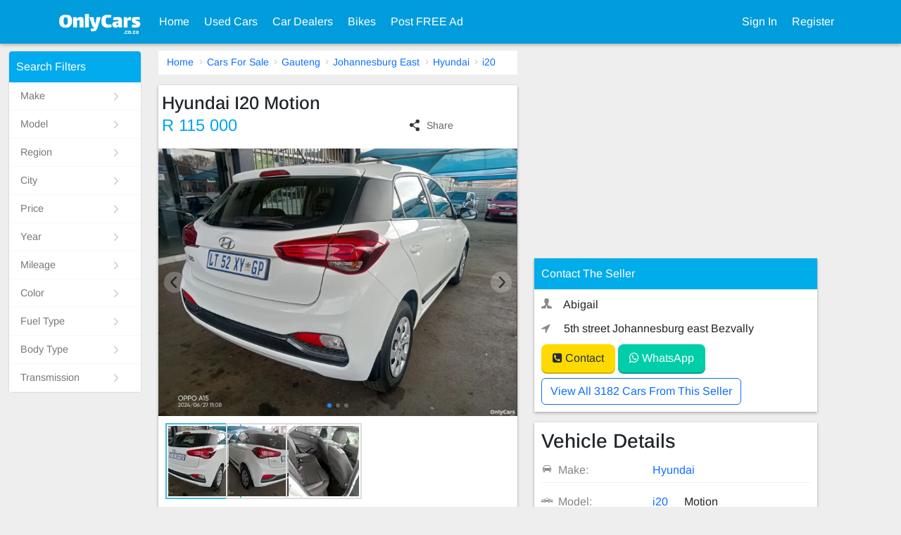

--- FILE ---
content_type: text/html; charset=UTF-8
request_url: https://www.onlycars.co.za/usedcars/view/157674-Hyundai_I20_Motion_.html
body_size: 4812
content:
<!doctype html><html  lang="en"  class="en" id="zauc"><head><meta charset=utf-8><meta name=viewport content="width=device-width,initial-scale=1,user-scalable=no"><meta name=description content="2020 Used Hyundai i20 Motion car for sale in Johannesburg East Gauteng South Africa,color:White,transmission:Manual,Petrol.Find the used Hyundai i20 on the biggest online car mart in South Africa."><meta name=keywords content="2020 used Hyundai i20 cars for sale,buy Used Hyundai i20 cars,Used Hyundai i20 cars for sale by owner,Used Hyundai i20 cars for sale in South Africa"><title>2020 Hyundai i20 Motion used car for sale in Johannesburg East Gauteng South Africa - OnlyCars.co.za</title>  <link rel='stylesheet' type="text/css" href='/front/css/front.css?1101160876.css' /> <script async src="https://pagead2.googlesyndication.com/pagead/js/adsbygoogle.js?client=ca-pub-3578839575924795"
     crossorigin="anonymous"></script><meta property="og:locale" content="en_ZA"><meta property="og:title" content="Hyundai I20 Motion "><meta property="og:description" content="2020 Used Hyundai i20 Motion car for sale in Johannesburg East Gauteng South Africa,color:White,transmission:Manual,Petrol.Find the used Hyundai i20 on the biggest online car mart in South Africa."><meta property="og:url" content="https://www.onlycars.co.za/usedcars/view/157674-Hyundai_I20_Motion.html" /><meta property="og:site_name" content="OnlyCars.co.za"><meta property="og:type" content="product"><meta property="og:image" content="https://img.onlycars.co.za/upload/2024/06/27/AG4I8tyt-jd.webp"><meta property="og:image" content="https://img.onlycars.co.za/upload/2024/06/27/GqRcgddm-jd.webp"><meta property="og:image" content="https://img.onlycars.co.za/upload/2024/06/27/uty4agba-jd.webp"><link href='https://www.onlycars.co.za/usedcars/view/157674-Hyundai_I20_Motion.html' rel='canonical'> <script src='/static/ads/all.js?1101160876.js' ></script>   </head><body id=_UCB class="africa">  <div class="header "><nav class="navbar navbar-expand-lg navbar-light navbar-bg-cars"><div class="container panel-container"><div id=topLeftToggle class="d-sm-inline-block d-lg-none panel-menu" style="display: none"><button class=navbar-toggler type=button id=staticLeftMenu><i class="fa fa-user-circle-o"></i></button></div><a class=navbar-brand href="/"><img src="https://www.onlycars.co.za/static/img/logo/onlycars.png?.jpg?asdf" alt="OnlyCars.co.za" aria-label="OnlyCars.co.za"></a><div class="d-sm-inline-block d-lg-none top-buttons main-menu"><a data-href="/usedcars/postSelect.html" href=javascript:util.goPost(PCFG.postModules); class=top-post-btn><i class="fa fa-plus-circle"></i> <span>POST</span></a><button class="navbar-toggler collapsed" type=button data-bs-toggle=collapse data-bs-target=#topMenu aria-controls=topMenu aria-expanded=false aria-label="Toggle navigation"><span class=navbar-toggler-icon></span></button></div><div class="collapse navbar-collapse" id=topMenu aria-labelledby=mob-dd><ul class="navbar-nav mr-auto mt-2 mt-lg-0"><li class=nav-item><a class=nav-link href="/">Home </a></li><li class=nav-item><a href="/usedcars/for_sale/Any_Any.html" class=nav-link>Used Cars</a></li><li class=nav-item><a href="/usedcars/dealers.html" class=nav-link>Car Dealers</a></li>  <li class=nav-item><a href="/bikes/index.html" class=nav-link>Bikes</a></li>   <li class="nav-item dropdown"><a aria-haspopup=true aria-expanded=false data-bs-toggle=dropdown class=nav-link href=javascript:;>Post FREE Ad</a><div class=dropdown-menu aria-labelledby=navbarDropdown>  <a class=dropdown-item href="/usedcars/sell.html">Sell My Car For Free</a>   <a class=dropdown-item href="/bikes/sell.html">Sell A Bike</a>   </div></li></ul><div class="navbar-nav my-2 my-lg-0">  <li class=nav-item><a class=nav-link href="/user/login.html">Sign In </a></li><li class=nav-item><a href="/user/register.html" class=nav-link>Register</a></li>   </div></div></div></nav></div>   <script type=application/ld+json> {"@context":"https://schema.org/","@type":"Product","name":"Hyundai I20 Motion ","image":["https://img.onlycars.co.za/upload/2024/06/27/AG4I8tyt-jd.webp","https://img.onlycars.co.za/upload/2024/06/27/GqRcgddm-jd.webp","https://img.onlycars.co.za/upload/2024/06/27/uty4agba-jd.webp"],"description":"Hyundai i20 1.2 \n2020\n67000km\nWhite \nR125000\nManual gear \nCloth interior \nPetrol ","sku":157674,"brand":{"@type":"Brand","name":"Hyundai"},"model":"i20","offers":{"@type":"Offer","url":"https://www.onlycars.co.za/usedcars/view/157674-Hyundai_I20_Motion.html","priceCurrency":"ZAR","price":"115000","priceValidUntil":"2026-06-27","itemCondition":"https://schema.org/UsedCondition","availability":"https://schema.org/InStock"}} </script><script>window.CONTACT_JSON={"157674":{"sellerName":"Abigail ","phone":"0610095331","whatsApp":"0659913974","id":157674}};</script> <script type='application/ld+json'>{"@context":"https://schema.org","@type":"BreadcrumbList","itemListElement":[{"@type":"ListItem","position":1,"name":"Home","item":"https://www.onlycars.co.za/"},{"@type":"ListItem","position":2,"name":"Cars For Sale","item":"https://www.onlycars.co.za/usedcars/for_sale/Any_Any.html"},{"@type":"ListItem","position":3,"name":"Gauteng","item":"https://www.onlycars.co.za/usedcars/for_sale/Any_Any-in_,Gauteng.html"},{"@type":"ListItem","position":4,"name":"Johannesburg East","item":"https://www.onlycars.co.za/usedcars/for_sale/Any_Any-in_Johannesburg+East,Gauteng.html"},{"@type":"ListItem","position":5,"name":"Hyundai","item":"https://www.onlycars.co.za/usedcars/for_sale/Hyundai_Any.html"},{"@type":"ListItem","position":6,"name":"i20","item":"https://www.onlycars.co.za/usedcars/for_sale/Hyundai_i20.html"}]}</script> <div class=cars-page><div class=container-fluid><div class=row><div class="col-12 col-lg-2"> <div id=SearchRefine j-vue></div><script>window.GET = null;</script> </div><div class="col-12 col-lg-5"><div class=" g-path">  <a href="https://www.onlycars.co.za/">Home</a>  <a href="https://www.onlycars.co.za/usedcars/for_sale/Any_Any.html">Cars For Sale</a>  <a href="https://www.onlycars.co.za/usedcars/for_sale/Any_Any-in_,Gauteng.html">Gauteng</a>  <a href="https://www.onlycars.co.za/usedcars/for_sale/Any_Any-in_Johannesburg+East,Gauteng.html">Johannesburg East</a>  <a href="https://www.onlycars.co.za/usedcars/for_sale/Hyundai_Any.html">Hyundai</a>  <a href="https://www.onlycars.co.za/usedcars/for_sale/Hyundai_i20.html">i20</a>  </div><div class=ve-main>   <div class="ve-box ve-detail"><div class=title><h1>Hyundai I20 Motion </h1><div class="price row"><div class=col-8> R 115 000 </div><div class="col-4 share vue-share"></div></div></div><div class=car-images><div id=ViewSwiper j-vue class=ViewSwiper></div><div id=previewImage style="display: none">  <a href="https://img.onlycars.co.za/upload/2024/06/27/AG4I8tyt-jd.webp"><img src="https://img.onlycars.co.za/upload/2024/06/27/AG4I8tyt-jd.webp" alt="2020 Used Hyundai i20 Motion For Sale #0"> </a>  <a href="https://img.onlycars.co.za/upload/2024/06/27/GqRcgddm-jd.webp"><img src="https://img.onlycars.co.za/upload/2024/06/27/GqRcgddm-jd.webp" alt="2020 Used Hyundai i20 Motion For Sale #1"> </a>  <a href="https://img.onlycars.co.za/upload/2024/06/27/uty4agba-jd.webp"><img src="https://img.onlycars.co.za/upload/2024/06/27/uty4agba-jd.webp" alt="2020 Used Hyundai i20 Motion For Sale #2"> </a>  </div></div><div class=car-summary><span class=type> Used Car </span><span class=year><i class="caricons icon-chart-board"></i> 2020 </span><span class=mileage><i class="caricons icon-gauge"></i> 67 000 km </span><span class=trans><i class="caricons icon-transmission"></i> Manual </span>  <span class=region><i class="fa fa-map-marker"></i> Johannesburg East, Gauteng </span>  </div>  <div class="car-lastupdate "> Last Updated: <t>Jun 27, 2024</t> </div>  <div class="g-ad mt-2 mb-2 ggad-min-280"><script>echoAdCont(1007);</script></div><div class=car-moreinfo><div class=comments><h3>Seller's Comments</h3><div class=body>Hyundai i20 1.2 <br>2020<br>67000km<br>White <br>R125000<br>Manual gear <br>Cloth interior <br>Petrol </div></div></div></div></div></div><div class="col-12 col-lg-4">  <div class="ggad-min-280 g-vrt"><script>echoAdCont(1007);</script></div>  <div class="contact con-box"><em>Contact The Seller</em><div class=body><div class=cont><i class="caricons icon-person-man-tie"></i>Abigail  </div>  <div class=cont><i class="fa fa-location-arrow"></i> 5th street Johannesburg east Bezvally  </div>  <div class=con-btn><a href=javascript:; class="bt btn-lg bt-pri js-g-contact" data-id="157674" data-id="157674" data-spotlight=false><i class="fa fa-phone-square"></i> Contact </a>  <a href="/utils/whatsapp.html?module=cars&id=157674" class="bt btn-lg bt-green js-g-wa" target=wa data-id="157674"><i class="fa fa-whatsapp"></i> WhatsApp </a>   <div class=mt-2><a href="/dealer/index.html?id=60632" class="btn btn-outline-primary">View All 3182 Cars From This Seller</a></div>  </div>  </div></div><div class=con-box><div class=body><div class=details><h3>Vehicle Details</h3><ul><li><i class="caricons icon-car-front"></i> <span>Make:</span><a href="https://www.onlycars.co.za/usedcars/for_sale/Hyundai_Any.html" title="">Hyundai</a>  </li><li><i class="caricons icon-cars-front"></i> <span>Model:</span><div class=val> <a href="https://www.onlycars.co.za/usedcars/for_sale/Hyundai_i20.html">i20</a>&nbsp;  Motion  </div></li><li><i class="icon-chart-board caricons"></i> <span>Year:</span><a href="https://www.onlycars.co.za/usedcars/for_sale/Hyundai_i20-year_2020.html">2020</a></li>  <li><i class="fa fa-map-marker"></i> <span>Region:</span><div class=val>  <a href="https://www.onlycars.co.za/usedcars/for_sale/Any_Any-in_Johannesburg+East,Gauteng.html">Johannesburg East</a>   <a href="https://www.onlycars.co.za/usedcars/for_sale/Any_Any-in_,Gauteng.html">Gauteng</a>  </div></li>  <li><i class="icon-transmission caricons"></i> <span>Transmission:</span>  <a href="https://www.onlycars.co.za/usedcars/for_sale/Hyundai_i20-ta_2.html">Manual</a>  </li><li><i class="caricons icon-fuel-bowser"></i> <span>Fuel Type:</span>Petrol</li><li><i class="icon-gauge caricons"></i> <span>Mileage:</span>67 000 km</li>  <li><i class="caricons icon-filter"></i> <span>Engine Capacity:</span>12000 cc</li>  <li><i class="caricons icon-paintbrush-circle"></i> <span>Color:</span>  <a href="https://www.onlycars.co.za/usedcars/for_sale/Hyundai_i20-cl_White.html">White</a> </li></ul></div></div></div></div></div><div class=row><div class="col-12 col-lg-2"></div><div class="col-12 col-lg-5">   <div class="similar-car ve-box"><em class=tit>View other cars you may like</em><div class=car-list><div class=row>  <a href="/usedcars/view/182608-Hyundai_i20_1_2_Fluid.html" class="col-6  col-lg-4  car-item"><div class=image-wrap><div class=image><img data-src="https://img.onlycars.co.za/upload/26/i/ev3n/2024-hyundai-i20-1-2-fluid-jl.webp" class=dwebp></div></div><div class=info><div class=tit>2024 Hyundai i20 1.2 Fluid</div><div class=price> R 160 000 </div></div></a>  <a href="/usedcars/view/182607-Hyundai_i20_1_4_Fluid.html" class="col-6  col-lg-4  car-item"><div class=image-wrap><div class=image><img data-src="https://img.onlycars.co.za/upload/26/i/vl3r/2015-hyundai-i20-1-4-fluid-jl.webp" class=dwebp></div></div><div class=info><div class=tit>2015 Hyundai i20 1.4 Fluid </div><div class=price> R 80 000 </div></div></a>  <a href="/usedcars/view/182569-Hyundai_i20_1_4_Fluid.html" class="col-6  col-lg-4  car-item"><div class=image-wrap><div class=image><img data-src="https://img.onlycars.co.za/upload/26/f/t49e/2015-hyundai-i20-1-4-fluid-jl.webp" class=dwebp></div></div><div class=info><div class=tit>2015 Hyundai i20 1.4 Fluid</div><div class=price> R 115 000 </div></div></a>  <a href="/usedcars/view/182532-Hyundai_i20_1_2_Motion.html" class="col-6  col-lg-4  car-item"><div class=image-wrap><div class=image><img data-src="https://img.onlycars.co.za/upload/26/e/uawh/2023-hyundai-i20-1-2-motion-jl.webp" class=dwebp></div></div><div class=info><div class=tit>2023 Hyundai i20 1.2 Motion </div><div class=price> R 160 000 </div></div></a>  <a href="/usedcars/view/182461-Hyundai_i20_1_2_motion.html" class="col-6  col-lg-4  car-item"><div class=image-wrap><div class=image><img data-src="https://img.onlycars.co.za/upload/26/d/x63n/2015-hyundai-i20-1-2-motion-jl.webp" class=dwebp></div></div><div class=info><div class=tit>2015 Hyundai i20  1.2 motion</div><div class=price> R 85 000 </div></div></a>  <a href="/usedcars/view/182437-Hyundai_i20_Fluid.html" class="col-6  col-lg-4  car-item"><div class=image-wrap><div class=image><img data-src="https://img.onlycars.co.za/upload/26/c/tooa/2015-hyundai-i20-fluid-jl.webp" class=dwebp></div></div><div class=info><div class=tit>2015 Hyundai i20 Fluid </div><div class=price> R 84 999 </div></div></a>  </div></div></div> <div class="app-set "><div class="link-box mt-3"><div class=tit> Similar Cars You May Like </div><div class=link-list>  <a href="/usedcars/for_sale/Hyundai_i20-maxprice_30000.html"> Used Hyundai i20 Under R 30 000 For Sale </a>  <a href="/usedcars/for_sale/Hyundai_i20-maxprice_40000.html"> Used Hyundai i20 Under R 40 000 For Sale </a>  <a href="/usedcars/for_sale/Hyundai_i20-maxprice_60000.html"> Used Hyundai i20 Under R 60 000 For Sale </a>  <a href="/usedcars/for_sale/Hyundai_i20-maxprice_70000.html"> Used Hyundai i20 Under R 70 000 For Sale </a>  <a href="/usedcars/for_sale/Hyundai_i20-maxprice_160000.html"> Used Hyundai i20 Under R 160 000 For Sale </a>  <a href="/usedcars/for_sale/Hyundai_i20-maxprice_80000.html"> Used Hyundai i20 Under R 80 000 For Sale </a>   <a href="/usedcars/for_sale/Any_Any-cl_White-bs_hatchback.html"> Used White     Hatchback  For Sale </a>  <a href="/usedcars/for_sale/Hyundai_Any-bs_hatchback.html"> Used  Hyundai    Hatchback  For Sale </a>  <a href="/usedcars/for_sale/Any_Any-in_Johannesburg+East,Gauteng-bs_hatchback.html"> Used      Hatchback  For Sale  In Johannesburg East, Gauteng</a>  <a href="/usedcars/for_sale/Any_Any-in_,Gauteng-bs_hatchback.html"> Used      Hatchback  For Sale  In Gauteng</a>  <a href="/usedcars/for_sale/Any_Any-maxprice_120000-bs_hatchback.html"> Used      Hatchback  For Sale Under R 120 000</a>  <a href="/usedcars/for_sale/Any_Any-in_Johannesburg+East,Gauteng-maxprice_120000.html"> Used       Cars For Sale Under R 120 000 In Johannesburg East, Gauteng</a>  <a href="/usedcars/for_sale/Any_Any-in_,Gauteng-maxprice_120000.html"> Used       Cars For Sale Under R 120 000 In Gauteng</a>  <a href="/usedcars/for_sale/Hyundai_i20-maxprice_120000.html"> Used  Hyundai i20     For Sale Under R 120 000</a>  </div></div><div class="link-box mt-3"><div class=tit> Popular Used / 2nd Hand Car Models </div><div class=link-list>  <a href="/usedcars/for_sale/Volkswagen_Polo.html">Used Volkswagen Polo For Sale</a>  <a href="/usedcars/for_sale/Volkswagen_Polo+Vivo.html">Used Volkswagen Polo Vivo For Sale</a>  <a href="/usedcars/for_sale/Toyota_Hilux.html">Used Toyota Hilux For Sale</a>  <a href="/usedcars/for_sale/Ford_Ranger.html">Used Ford Ranger For Sale</a>  <a href="/usedcars/for_sale/Hyundai_i20.html">Used Hyundai i20 For Sale</a>  <a href="/usedcars/for_sale/Toyota_Corolla.html">Used Toyota Corolla For Sale</a>  <a href="/usedcars/for_sale/Isuzu_KB.html">Used Isuzu KB For Sale</a>  <a href="/usedcars/for_sale/Nissan_NP200.html">Used Nissan NP200 For Sale</a>  </div></div></div></div></div></div><div class=mob-contact><div class=row><div class=col-5><div class=price> R 115 000 </div></div><div class="col-7 con-btn"><a href=javascript:; class="bt bt-pri js-g-contact" data-id="157674"> Contact</a>  <a href="/utils/whatsapp.html?module=cars&id=157674" class="bt bt-green js-g-wa" target=wa data-id="157674">WhatsApp</a>  </div></div></div></div> <script>window.vueModule = '';window.vueRouter = '';
window.pageData = {"detail":{"id":157674,"slideImg":[{"appHttpFile":"https:\/\/img.onlycars.co.za\/upload\/2024\/06\/27\/AG4I8tyt-jd.webp","preview":"https:\/\/img.onlycars.co.za\/upload\/2024\/06\/27\/AG4I8tyt-jb.webp"},{"appHttpFile":"https:\/\/img.onlycars.co.za\/upload\/2024\/06\/27\/GqRcgddm-jd.webp","preview":"https:\/\/img.onlycars.co.za\/upload\/2024\/06\/27\/GqRcgddm-jb.webp"},{"appHttpFile":"https:\/\/img.onlycars.co.za\/upload\/2024\/06\/27\/uty4agba-jd.webp","preview":"https:\/\/img.onlycars.co.za\/upload\/2024\/06\/27\/uty4agba-jb.webp"}],"seoImgAlt":"2020 Used Hyundai i20 Motion For Sale"},"searchModule":"cars"};</script><div id=Global j-vue></div><link rel='stylesheet' media="print" onload="this.media='all'" type="text/css" href='/cdn/front/makeLogoCSS.html?ext=avif&full=&1101160876.html?ext=avif&full=' /><script src='/cdn/front/searchBarData.html?1101160876.html' ></script><script src='/front/js/front.js?1101160876.js' ></script> <script>window.useWebp = true;
    util.handleWebp();</script><div class="footer "><div class=container><div class="row link-list"><div class="col-6 col-lg-3"><strong>Buy Used Cars</strong><a href="/usedcars/for_sale/Any_Any.html">Used Cars</a><a href="/usedcars/dealers.html">Used Cars Dealers</a></div><div class="col-6 col-lg-3"><strong>Sell Your Car</strong><a href="/usedcars/sell.html">Sell Your Car<i>FREE</i></a><a href="/user/register.html">Register As A Dealer</a>  <a href="/sitemap/index/default.html">Post via API</a>  </div><div class="col-6 col-lg-3"><strong>About Us</strong><a href="/about/aboutus.html">About Us</a><a href="/about/contactus.html">Contact Us</a>  <a href="/art/index">News & Reviews</a>  </div><div class="col-6 col-lg-3"><strong>Browse Used Cars</strong>  <a href="/usedcars/for_sale/Toyota_Any.html"> Used  Toyota     Cars For Sale </a>  <a href="/usedcars/for_sale/Volkswagen_Any.html"> Used  Volkswagen     Cars For Sale </a>  <a href="/usedcars/for_sale/Hyundai_Any.html"> Used  Hyundai     Cars For Sale </a>  <a href="/usedcars/for_sale/Ford_Any.html"> Used  Ford     Cars For Sale </a>   <a href="/cars">New Cars</a>  </div></div>    <div class="row copy-text"><div class=col-12><div class=d-inline>Download our App :</div><div class="down-app d-inline"><a href="https://play.google.com/store/apps/details?id=com.icarslist.onlycarsza" target=_blank><img src=/static/appinfo/googleplay.png alt="" aria-label="Download our App :"></a></div></div></div>    <div class="row copy-text"><div class=col-12>We've changed our domain from UsedCarSouthAfrica.com to <strong>OnlyCars.co.za</strong> (UsedCarSouthAfrica.com)</div></div>  <div class="row copy-text"><div class="col-12 col-lg-6">Copyright © 2009 - 2026 OnlyCars.co.za All rights reserved.</div><div class="col-12 col-lg-6 terms-link"><a href="/about/terms.html">Terms Of Use</a> <a href="/about/privacy.html">Privacy Policy</a></div></div></div><div style="display: none">  </div></div><script defer src="https://static.cloudflareinsights.com/beacon.min.js/vcd15cbe7772f49c399c6a5babf22c1241717689176015" integrity="sha512-ZpsOmlRQV6y907TI0dKBHq9Md29nnaEIPlkf84rnaERnq6zvWvPUqr2ft8M1aS28oN72PdrCzSjY4U6VaAw1EQ==" data-cf-beacon='{"version":"2024.11.0","token":"4b3c077a80af4f9596aff8058793fc61","r":1,"server_timing":{"name":{"cfCacheStatus":true,"cfEdge":true,"cfExtPri":true,"cfL4":true,"cfOrigin":true,"cfSpeedBrain":true},"location_startswith":null}}' crossorigin="anonymous"></script>
</body> <script src='/static/webview.js?1101160876.js' ></script> </html>

--- FILE ---
content_type: text/html; charset=UTF-8
request_url: https://www.onlycars.co.za/app/api.html?api=picker.default&module=cars
body_size: 3292
content:
{"msg":{"location":[{"txt":"Eastern Cape","val":"110","urlVal":"Eastern Cape","store":"110","icon":{"type":"base64","key":"make-eastern-cape","url":"","val":""},"remark":"","children":11,"total":0},{"txt":"Freestate","val":"111","urlVal":"Freestate","store":"111","icon":{"type":"base64","key":"make-freestate","url":"","val":""},"remark":"","children":17,"total":0},{"txt":"Gauteng","val":"112","urlVal":"Gauteng","store":"112","icon":{"type":"base64","key":"make-gauteng","url":"","val":""},"remark":"","children":35,"total":0},{"txt":"KwaZulu-Natal","val":"113","urlVal":"KwaZulu-Natal","store":"113","icon":{"type":"base64","key":"make-kwazulu-natal","url":"","val":""},"remark":"","children":31,"total":0},{"txt":"Limpopo","val":"23097","urlVal":"Limpopo","store":"23097","icon":{"type":"base64","key":"make-limpopo","url":"","val":""},"remark":"","children":17,"total":0},{"txt":"Mpumalanga","val":"114","urlVal":"Mpumalanga","store":"114","icon":{"type":"base64","key":"make-mpumalanga","url":"","val":""},"remark":"","children":27,"total":0},{"txt":"North West","val":"115","urlVal":"North West","store":"115","icon":{"type":"base64","key":"make-north-west","url":"","val":""},"remark":"","children":14,"total":0},{"txt":"Northern Cape","val":"116","urlVal":"Northern Cape","store":"116","icon":{"type":"base64","key":"make-northern-cape","url":"","val":""},"remark":"","children":10,"total":0},{"txt":"Western Cape","val":"118","urlVal":"Western Cape","store":"118","icon":{"type":"base64","key":"make-western-cape","url":"","val":""},"remark":"","children":18,"total":0}],"priceList":[{"txt":"Any","val":"Any","urlVal":"Any","store":"","icon":null,"remark":"","children":0,"total":0},{"txt":"R 10 K","val":"10000","urlVal":"10000","store":"","icon":null,"remark":"","children":0,"total":0},{"txt":"R 20 K","val":"20000","urlVal":"20000","store":"","icon":null,"remark":"","children":0,"total":0},{"txt":"R 30 K","val":"30000","urlVal":"30000","store":"","icon":null,"remark":"","children":0,"total":0},{"txt":"R 40 K","val":"40000","urlVal":"40000","store":"","icon":null,"remark":"","children":0,"total":0},{"txt":"R 50 K","val":"50000","urlVal":"50000","store":"","icon":null,"remark":"","children":0,"total":0},{"txt":"R 60 K","val":"60000","urlVal":"60000","store":"","icon":null,"remark":"","children":0,"total":0},{"txt":"R 70 K","val":"70000","urlVal":"70000","store":"","icon":null,"remark":"","children":0,"total":0},{"txt":"R 80 K","val":"80000","urlVal":"80000","store":"","icon":null,"remark":"","children":0,"total":0},{"txt":"R 90 K","val":"90000","urlVal":"90000","store":"","icon":null,"remark":"","children":0,"total":0},{"txt":"R 100 K","val":"100000","urlVal":"100000","store":"","icon":null,"remark":"","children":0,"total":0},{"txt":"R 110 K","val":"110000","urlVal":"110000","store":"","icon":null,"remark":"","children":0,"total":0},{"txt":"R 120 K","val":"120000","urlVal":"120000","store":"","icon":null,"remark":"","children":0,"total":0},{"txt":"R 130 K","val":"130000","urlVal":"130000","store":"","icon":null,"remark":"","children":0,"total":0},{"txt":"R 140 K","val":"140000","urlVal":"140000","store":"","icon":null,"remark":"","children":0,"total":0},{"txt":"R 150 K","val":"150000","urlVal":"150000","store":"","icon":null,"remark":"","children":0,"total":0},{"txt":"R 200 K","val":"200000","urlVal":"200000","store":"","icon":null,"remark":"","children":0,"total":0},{"txt":"R 250 K","val":"250000","urlVal":"250000","store":"","icon":null,"remark":"","children":0,"total":0},{"txt":"R 300 K","val":"300000","urlVal":"300000","store":"","icon":null,"remark":"","children":0,"total":0},{"txt":"R 350 K","val":"350000","urlVal":"350000","store":"","icon":null,"remark":"","children":0,"total":0},{"txt":"R 400 K","val":"400000","urlVal":"400000","store":"","icon":null,"remark":"","children":0,"total":0},{"txt":"R 450 K","val":"450000","urlVal":"450000","store":"","icon":null,"remark":"","children":0,"total":0},{"txt":"R 500 K","val":"500000","urlVal":"500000","store":"","icon":null,"remark":"","children":0,"total":0},{"txt":"R 750 K","val":"750000","urlVal":"750000","store":"","icon":null,"remark":"","children":0,"total":0},{"txt":"R 1 Million","val":"1000000","urlVal":"1000000","store":"","icon":null,"remark":"","children":0,"total":0},{"txt":"R 1.5 Million","val":"1500000","urlVal":"1500000","store":"","icon":null,"remark":"","children":0,"total":0},{"txt":"R 2 Million","val":"2000000","urlVal":"2000000","store":"","icon":null,"remark":"","children":0,"total":0}],"yearList":[{"txt":"2026","val":"2026","urlVal":"2026","store":"","icon":null,"remark":"","children":0,"total":0},{"txt":"2025","val":"2025","urlVal":"2025","store":"","icon":null,"remark":"","children":0,"total":0},{"txt":"2024","val":"2024","urlVal":"2024","store":"","icon":null,"remark":"","children":0,"total":0},{"txt":"2023","val":"2023","urlVal":"2023","store":"","icon":null,"remark":"","children":0,"total":0},{"txt":"2022","val":"2022","urlVal":"2022","store":"","icon":null,"remark":"","children":0,"total":0},{"txt":"2021","val":"2021","urlVal":"2021","store":"","icon":null,"remark":"","children":0,"total":0},{"txt":"2020","val":"2020","urlVal":"2020","store":"","icon":null,"remark":"","children":0,"total":0},{"txt":"2019","val":"2019","urlVal":"2019","store":"","icon":null,"remark":"","children":0,"total":0},{"txt":"2018","val":"2018","urlVal":"2018","store":"","icon":null,"remark":"","children":0,"total":0},{"txt":"2017","val":"2017","urlVal":"2017","store":"","icon":null,"remark":"","children":0,"total":0},{"txt":"2016","val":"2016","urlVal":"2016","store":"","icon":null,"remark":"","children":0,"total":0},{"txt":"2015","val":"2015","urlVal":"2015","store":"","icon":null,"remark":"","children":0,"total":0},{"txt":"2014","val":"2014","urlVal":"2014","store":"","icon":null,"remark":"","children":0,"total":0},{"txt":"2013","val":"2013","urlVal":"2013","store":"","icon":null,"remark":"","children":0,"total":0},{"txt":"2012","val":"2012","urlVal":"2012","store":"","icon":null,"remark":"","children":0,"total":0},{"txt":"2011","val":"2011","urlVal":"2011","store":"","icon":null,"remark":"","children":0,"total":0},{"txt":"2010","val":"2010","urlVal":"2010","store":"","icon":null,"remark":"","children":0,"total":0},{"txt":"2009","val":"2009","urlVal":"2009","store":"","icon":null,"remark":"","children":0,"total":0},{"txt":"2008","val":"2008","urlVal":"2008","store":"","icon":null,"remark":"","children":0,"total":0},{"txt":"2007","val":"2007","urlVal":"2007","store":"","icon":null,"remark":"","children":0,"total":0},{"txt":"2006","val":"2006","urlVal":"2006","store":"","icon":null,"remark":"","children":0,"total":0},{"txt":"2005","val":"2005","urlVal":"2005","store":"","icon":null,"remark":"","children":0,"total":0},{"txt":"2004","val":"2004","urlVal":"2004","store":"","icon":null,"remark":"","children":0,"total":0},{"txt":"2003","val":"2003","urlVal":"2003","store":"","icon":null,"remark":"","children":0,"total":0},{"txt":"2002","val":"2002","urlVal":"2002","store":"","icon":null,"remark":"","children":0,"total":0},{"txt":"2001","val":"2001","urlVal":"2001","store":"","icon":null,"remark":"","children":0,"total":0},{"txt":"2000","val":"2000","urlVal":"2000","store":"","icon":null,"remark":"","children":0,"total":0},{"txt":"1999","val":"1999","urlVal":"1999","store":"","icon":null,"remark":"","children":0,"total":0},{"txt":"1998","val":"1998","urlVal":"1998","store":"","icon":null,"remark":"","children":0,"total":0},{"txt":"1997","val":"1997","urlVal":"1997","store":"","icon":null,"remark":"","children":0,"total":0},{"txt":"1996","val":"1996","urlVal":"1996","store":"","icon":null,"remark":"","children":0,"total":0},{"txt":"1995","val":"1995","urlVal":"1995","store":"","icon":null,"remark":"","children":0,"total":0},{"txt":"1994","val":"1994","urlVal":"1994","store":"","icon":null,"remark":"","children":0,"total":0},{"txt":"1993","val":"1993","urlVal":"1993","store":"","icon":null,"remark":"","children":0,"total":0},{"txt":"1992","val":"1992","urlVal":"1992","store":"","icon":null,"remark":"","children":0,"total":0},{"txt":"1991","val":"1991","urlVal":"1991","store":"","icon":null,"remark":"","children":0,"total":0},{"txt":"1990","val":"1990","urlVal":"1990","store":"","icon":null,"remark":"","children":0,"total":0},{"txt":"1989","val":"1989","urlVal":"1989","store":"","icon":null,"remark":"","children":0,"total":0},{"txt":"1988","val":"1988","urlVal":"1988","store":"","icon":null,"remark":"","children":0,"total":0},{"txt":"1987","val":"1987","urlVal":"1987","store":"","icon":null,"remark":"","children":0,"total":0},{"txt":"1986","val":"1986","urlVal":"1986","store":"","icon":null,"remark":"","children":0,"total":0}],"locationLevels":"region,city","makeList":[{"txt":"Alfa","val":"3","urlVal":"Alfa","store":"3","icon":{"type":"base64","key":"make-alfa","url":"","val":""},"remark":"","children":29,"total":1},{"txt":"Aston Martin","val":"5","urlVal":"Aston Martin","store":"5","icon":{"type":"base64","key":"make-aston-martin","url":"","val":""},"remark":"","children":13,"total":2},{"txt":"Audi","val":"7","urlVal":"Audi","store":"7","icon":{"type":"base64","key":"make-audi","url":"","val":""},"remark":"","children":40,"total":193},{"txt":"BAIC","val":"28489","urlVal":"BAIC","store":"28489","icon":{"type":"base64","key":"make-baic","url":"","val":""},"remark":"","children":3,"total":3},{"txt":"Bentley","val":"8","urlVal":"Bentley","store":"8","icon":{"type":"base64","key":"make-bentley","url":"","val":""},"remark":"","children":11,"total":1},{"txt":"BMW","val":"9","urlVal":"BMW","store":"9","icon":{"type":"base64","key":"make-bmw","url":"","val":""},"remark":"","children":36,"total":393},{"txt":"Buick","val":"1170","urlVal":"Buick","store":"1170","icon":{"type":"base64","key":"make-buick","url":"","val":""},"remark":"","children":22,"total":3},{"txt":"Chery","val":"14","urlVal":"Chery","store":"14","icon":{"type":"base64","key":"make-chery","url":"","val":""},"remark":"","children":5,"total":100},{"txt":"Chevrolet","val":"15","urlVal":"Chevrolet","store":"15","icon":{"type":"base64","key":"make-chevrolet","url":"","val":""},"remark":"","children":31,"total":191},{"txt":"Chrysler","val":"16","urlVal":"Chrysler","store":"16","icon":{"type":"base64","key":"make-chrysler","url":"","val":""},"remark":"","children":7,"total":1},{"txt":"Citroen","val":"17","urlVal":"Citroen","store":"17","icon":{"type":"base64","key":"make-citroen","url":"","val":""},"remark":"","children":29,"total":10},{"txt":"Daewoo","val":"19","urlVal":"Daewoo","store":"19","icon":{"type":"base64","key":"make-daewoo","url":"","val":""},"remark":"","children":6,"total":3},{"txt":"Daihatsu","val":"20","urlVal":"Daihatsu","store":"20","icon":{"type":"base64","key":"make-daihatsu","url":"","val":""},"remark":"","children":6,"total":24},{"txt":"Datsun","val":"21","urlVal":"Datsun","store":"21","icon":{"type":"base64","key":"make-datsun","url":"","val":""},"remark":"","children":8,"total":139},{"txt":"Dodge","val":"22","urlVal":"Dodge","store":"22","icon":{"type":"base64","key":"make-dodge","url":"","val":""},"remark":"","children":23,"total":15},{"txt":"Eagle","val":"1191","urlVal":"Eagle","store":"1191","icon":{"type":"base64","key":"make-eagle","url":"","val":""},"remark":"","children":5,"total":1},{"txt":"Ferrari","val":"23","urlVal":"Ferrari","store":"23","icon":{"type":"base64","key":"make-ferrari","url":"","val":""},"remark":"","children":62,"total":1},{"txt":"Fiat","val":"24","urlVal":"Fiat","store":"24","icon":{"type":"base64","key":"make-fiat","url":"","val":""},"remark":"","children":27,"total":26},{"txt":"Ford","val":"25","urlVal":"Ford","store":"25","icon":{"type":"base64","key":"make-ford","url":"","val":""},"remark":"","children":54,"total":1317},{"txt":"Gumpert","val":"10114","urlVal":"Gumpert","store":"10114","icon":{"type":"base64","key":"make-gumpert","url":"","val":""},"remark":"","children":1,"total":1},{"txt":"GWM","val":"27","urlVal":"GWM","store":"27","icon":{"type":"base64","key":"make-gwm","url":"","val":""},"remark":"","children":5,"total":53},{"txt":"Haval","val":"20000","urlVal":"Haval","store":"20000","icon":{"type":"base64","key":"make-haval","url":"","val":""},"remark":"","children":12,"total":139},{"txt":"Hino","val":"23141","urlVal":"Hino","store":"23141","icon":{"type":"base64","key":"make-hino","url":"","val":""},"remark":"","children":4,"total":15},{"txt":"Honda","val":"28","urlVal":"Honda","store":"28","icon":{"type":"base64","key":"make-honda","url":"","val":""},"remark":"","children":43,"total":132},{"txt":"Hummer","val":"29","urlVal":"Hummer","store":"29","icon":{"type":"base64","key":"make-hummer","url":"","val":""},"remark":"","children":3,"total":3},{"txt":"Hyundai","val":"31","urlVal":"Hyundai","store":"31","icon":{"type":"base64","key":"make-hyundai","url":"","val":""},"remark":"","children":38,"total":1501},{"txt":"Isuzu","val":"32","urlVal":"Isuzu","store":"32","icon":{"type":"base64","key":"make-isuzu","url":"","val":""},"remark":"","children":23,"total":362},{"txt":"JAC","val":"28513","urlVal":"JAC","store":"28513","icon":{"type":"base64","key":"make-jac","url":"","val":""},"remark":"","children":7,"total":3},{"txt":"Jaguar","val":"33","urlVal":"Jaguar","store":"33","icon":{"type":"base64","key":"make-jaguar","url":"","val":""},"remark":"","children":21,"total":11},{"txt":"Jeep","val":"35","urlVal":"Jeep","store":"35","icon":{"type":"base64","key":"make-jeep","url":"","val":""},"remark":"","children":13,"total":58},{"txt":"Jetour","val":"28393","urlVal":"Jetour","store":"28393","icon":{"type":"base64","key":"make-jetour","url":"","val":""},"remark":"","children":6,"total":1},{"txt":"JMC","val":"23146","urlVal":"JMC","store":"23146","icon":{"type":"base64","key":"make-jmc","url":"","val":""},"remark":"","children":7,"total":2},{"txt":"Kia","val":"36","urlVal":"Kia","store":"36","icon":{"type":"base64","key":"make-kia","url":"","val":""},"remark":"","children":36,"total":689},{"txt":"Lamborghini","val":"39","urlVal":"Lamborghini","store":"39","icon":{"type":"base64","key":"make-lamborghini","url":"","val":""},"remark":"","children":13,"total":2},{"txt":"Land Rover","val":"41","urlVal":"Land Rover","store":"41","icon":{"type":"base64","key":"make-land-rover","url":"","val":""},"remark":"","children":9,"total":86},{"txt":"Lexus","val":"43","urlVal":"Lexus","store":"43","icon":{"type":"base64","key":"make-lexus","url":"","val":""},"remark":"","children":17,"total":17},{"txt":"Mahindra","val":"45","urlVal":"Mahindra","store":"45","icon":{"type":"base64","key":"make-mahindra","url":"","val":""},"remark":"","children":9,"total":35},{"txt":"Mazda","val":"48","urlVal":"Mazda","store":"48","icon":{"type":"base64","key":"make-mazda","url":"","val":""},"remark":"","children":34,"total":283},{"txt":"Mercedes Benz","val":"49","urlVal":"Mercedes Benz","store":"49","icon":{"type":"base64","key":"make-mercedes-benz","url":"","val":""},"remark":"","children":36,"total":405},{"txt":"Mercury","val":"1250","urlVal":"Mercury","store":"1250","icon":{"type":"base64","key":"make-mercury","url":"","val":""},"remark":"","children":18,"total":2},{"txt":"MG","val":"51","urlVal":"MG","store":"51","icon":{"type":"base64","key":"make-mg","url":"","val":""},"remark":"","children":19,"total":8},{"txt":"Mini","val":"52","urlVal":"Mini","store":"52","icon":{"type":"base64","key":"make-mini","url":"","val":""},"remark":"","children":12,"total":39},{"txt":"Mitsubishi","val":"53","urlVal":"Mitsubishi","store":"53","icon":{"type":"base64","key":"make-mitsubishi","url":"","val":""},"remark":"","children":23,"total":54},{"txt":"Nissan","val":"54","urlVal":"Nissan","store":"54","icon":{"type":"base64","key":"make-nissan","url":"","val":""},"remark":"","children":83,"total":758},{"txt":"Omoda","val":"28287","urlVal":"Omoda","store":"28287","icon":{"type":"base64","key":"make-omoda","url":"","val":""},"remark":"","children":3,"total":9},{"txt":"Opel","val":"55","urlVal":"Opel","store":"55","icon":{"type":"base64","key":"make-opel","url":"","val":""},"remark":"","children":17,"total":183},{"txt":"Peugeot","val":"56","urlVal":"Peugeot","store":"56","icon":{"type":"base64","key":"make-peugeot","url":"","val":""},"remark":"","children":22,"total":13},{"txt":"Porsche","val":"58","urlVal":"Porsche","store":"58","icon":{"type":"base64","key":"make-porsche","url":"","val":""},"remark":"","children":14,"total":5},{"txt":"Renault","val":"60","urlVal":"Renault","store":"60","icon":{"type":"base64","key":"make-renault","url":"","val":""},"remark":"","children":29,"total":542},{"txt":"Rolls Royce","val":"61","urlVal":"Rolls Royce","store":"61","icon":{"type":"base64","key":"make-rolls-royce","url":"","val":""},"remark":"","children":10,"total":3},{"txt":"Saab","val":"63","urlVal":"Saab","store":"63","icon":{"type":"base64","key":"make-saab","url":"","val":""},"remark":"","children":5,"total":1},{"txt":"Sandmaster","val":"64","urlVal":"Sandmaster","store":"64","icon":{"type":"base64","key":"make-sandmaster","url":"","val":""},"remark":"","children":1,"total":1},{"txt":"Scion","val":"1257","urlVal":"Scion","store":"1257","icon":{"type":"base64","key":"make-scion","url":"","val":""},"remark":"","children":4,"total":1},{"txt":"Smart","val":"65","urlVal":"Smart","store":"65","icon":{"type":"base64","key":"make-smart","url":"","val":""},"remark":"","children":4,"total":1},{"txt":"SsangYong","val":"66","urlVal":"SsangYong","store":"66","icon":{"type":"base64","key":"make-ssangyong","url":"","val":""},"remark":"","children":6,"total":1},{"txt":"Subaru","val":"68","urlVal":"Subaru","store":"68","icon":{"type":"base64","key":"make-subaru","url":"","val":""},"remark":"","children":10,"total":5},{"txt":"Suzuki","val":"69","urlVal":"Suzuki","store":"69","icon":{"type":"base64","key":"make-suzuki","url":"","val":""},"remark":"","children":33,"total":510},{"txt":"Tata","val":"70","urlVal":"Tata","store":"70","icon":{"type":"base64","key":"make-tata","url":"","val":""},"remark":"","children":6,"total":16},{"txt":"Toyota","val":"71","urlVal":"Toyota","store":"71","icon":{"type":"base64","key":"make-toyota","url":"","val":""},"remark":"","children":120,"total":2831},{"txt":"Triumph","val":"72","urlVal":"Triumph","store":"72","icon":{"type":"base64","key":"make-triumph","url":"","val":""},"remark":"","children":1,"total":1},{"txt":"UD Trucks","val":"28524","urlVal":"UD Trucks","store":"28524","icon":{"type":"base64","key":"make-ud-trucks","url":"","val":""},"remark":"","children":7,"total":2},{"txt":"Volkswagen","val":"1259","urlVal":"Volkswagen","store":"1259","icon":{"type":"base64","key":"make-volkswagen","url":"","val":""},"remark":"","children":44,"total":2213},{"txt":"Volvo","val":"74","urlVal":"Volvo","store":"74","icon":{"type":"base64","key":"make-volvo","url":"","val":""},"remark":"","children":24,"total":29}],"colorList":[{"txt":"Black","val":"Black","urlVal":"Black","store":"","icon":{"type":"color","key":"color-Black","url":"","val":""},"remark":"","children":0,"total":0},{"txt":"White","val":"White","urlVal":"White","store":"","icon":{"type":"color","key":"color-White","url":"","val":""},"remark":"","children":0,"total":0},{"txt":"Silver","val":"Silver","urlVal":"Silver","store":"","icon":{"type":"color","key":"color-Silver","url":"","val":""},"remark":"","children":0,"total":0},{"txt":"Blue","val":"Blue","urlVal":"Blue","store":"","icon":{"type":"color","key":"color-Blue","url":"","val":""},"remark":"","children":0,"total":0},{"txt":"Grey","val":"Grey","urlVal":"Grey","store":"","icon":{"type":"color","key":"color-Grey","url":"","val":""},"remark":"","children":0,"total":0},{"txt":"Red","val":"Red","urlVal":"Red","store":"","icon":{"type":"color","key":"color-Red","url":"","val":""},"remark":"","children":0,"total":0},{"txt":"Charcoal","val":"Charcoal","urlVal":"Charcoal","store":"","icon":{"type":"color","key":"color-Charcoal","url":"","val":""},"remark":"","children":0,"total":0},{"txt":"Green","val":"Green","urlVal":"Green","store":"","icon":{"type":"color","key":"color-Green","url":"","val":""},"remark":"","children":0,"total":0},{"txt":"Yellow","val":"Yellow","urlVal":"Yellow","store":"","icon":{"type":"color","key":"color-Yellow","url":"","val":""},"remark":"","children":0,"total":0},{"txt":"Purple","val":"Purple","urlVal":"Purple","store":"","icon":{"type":"color","key":"color-Purple","url":"","val":""},"remark":"","children":0,"total":0},{"txt":"Turquoise","val":"Turquoise","urlVal":"Turquoise","store":"","icon":{"type":"color","key":"color-Turquoise","url":"","val":""},"remark":"","children":0,"total":0},{"txt":"Brown","val":"Brown","urlVal":"Brown","store":"","icon":{"type":"color","key":"color-Brown","url":"","val":""},"remark":"","children":0,"total":0},{"txt":"Gold","val":"Gold","urlVal":"Gold","store":"","icon":{"type":"color","key":"color-Gold","url":"","val":""},"remark":"","children":0,"total":0},{"txt":"Copper","val":"Copper","urlVal":"Copper","store":"","icon":{"type":"color","key":"color-Copper","url":"","val":""},"remark":"","children":0,"total":0},{"txt":"Bronze","val":"Bronze","urlVal":"Bronze","store":"","icon":{"type":"color","key":"color-Bronze","url":"","val":""},"remark":"","children":0,"total":0},{"txt":"Burgundy","val":"Burgundy","urlVal":"Burgundy","store":"","icon":{"type":"color","key":"color-Burgundy","url":"","val":""},"remark":"","children":0,"total":0},{"txt":"Champagne","val":"Champagne","urlVal":"Champagne","store":"","icon":{"type":"color","key":"color-Champagne","url":"","val":""},"remark":"","children":0,"total":0},{"txt":"Cream","val":"Cream","urlVal":"Cream","store":"","icon":{"type":"color","key":"color-Cream","url":"","val":""},"remark":"","children":0,"total":0},{"txt":"Maroon","val":"Maroon","urlVal":"Maroon","store":"","icon":{"type":"color","key":"color-Maroon","url":"","val":""},"remark":"","children":0,"total":0},{"txt":"Orange","val":"Orange","urlVal":"Orange","store":"","icon":{"type":"color","key":"color-Orange","url":"","val":""},"remark":"","children":0,"total":0},{"txt":"Pewter","val":"Pewter","urlVal":"Pewter","store":"","icon":{"type":"color","key":"color-Pewter","url":"","val":""},"remark":"","children":0,"total":0},{"txt":"Tan","val":"Tan","urlVal":"Tan","store":"","icon":{"type":"color","key":"color-Tan","url":"","val":""},"remark":"","children":0,"total":0},{"txt":"Titanium","val":"Titanium","urlVal":"Titanium","store":"","icon":{"type":"color","key":"color-Titanium","url":"","val":""},"remark":"","children":0,"total":0},{"txt":"Beige","val":"Beige","urlVal":"Beige","store":"","icon":{"type":"color","key":"color-Beige","url":"","val":""},"remark":"","children":0,"total":0},{"txt":"Other","val":"Other","urlVal":"Other","store":"","icon":{"type":"color","key":"color-Other","url":"","val":""},"remark":"","children":0,"total":0}],"fuelTypeList":[{"val":1,"urlVal":1,"txt":"Petrol"},{"val":2,"urlVal":2,"txt":"Diesel"},{"val":3,"urlVal":3,"txt":"Electric"},{"val":4,"urlVal":4,"txt":"Hybrid"}],"transmissionList":[{"val":1,"urlVal":1,"txt":"Automatic"},{"val":2,"urlVal":2,"txt":"Manual"},{"val":3,"urlVal":3,"txt":"Other"}],"mileageList":[{"val":5000,"txt":"5 000 km","urlVal":5000},{"val":10000,"txt":"10 000 km","urlVal":10000},{"val":15000,"txt":"15 000 km","urlVal":15000},{"val":20000,"txt":"20 000 km","urlVal":20000},{"val":25000,"txt":"25 000 km","urlVal":25000},{"val":30000,"txt":"30 000 km","urlVal":30000},{"val":35000,"txt":"35 000 km","urlVal":35000},{"val":40000,"txt":"40 000 km","urlVal":40000},{"val":45000,"txt":"45 000 km","urlVal":45000},{"val":50000,"txt":"50 000 km","urlVal":50000},{"val":55000,"txt":"55 000 km","urlVal":55000},{"val":60000,"txt":"60 000 km","urlVal":60000},{"val":75000,"txt":"75 000 km","urlVal":75000},{"val":80000,"txt":"80 000 km","urlVal":80000},{"val":85000,"txt":"85 000 km","urlVal":85000},{"val":90000,"txt":"90 000 km","urlVal":90000},{"val":95000,"txt":"95 000 km","urlVal":95000},{"val":100000,"txt":"100 000 km","urlVal":100000},{"val":110000,"txt":"110 000 km","urlVal":110000},{"val":120000,"txt":"120 000 km","urlVal":120000},{"val":130000,"txt":"130 000 km","urlVal":130000},{"val":140000,"txt":"140 000 km","urlVal":140000},{"val":150000,"txt":"150 000 km","urlVal":150000},{"val":160000,"txt":"160 000 km","urlVal":160000},{"val":170000,"txt":"170 000 km","urlVal":170000},{"val":180000,"txt":"180 000 km","urlVal":180000},{"val":190000,"txt":"190 000 km","urlVal":190000},{"val":200000,"txt":"200 000 km","urlVal":200000},{"val":250000,"txt":"250 000 km","urlVal":250000},{"val":300000,"txt":"300 000 km","urlVal":300000},{"val":350000,"txt":"350 000 km","urlVal":350000},{"val":400000,"txt":"400 000 km","urlVal":400000},{"val":450000,"txt":"450 000 km","urlVal":450000},{"val":500000,"txt":"500 000 km","urlVal":500000}],"bodyStyleList":[{"val":1,"txt":"Sedan","urlVal":"sedan","remark":""},{"val":4,"txt":"Hatchback","urlVal":"hatchback","remark":""},{"val":6,"txt":"SUV","urlVal":"suv","remark":""},{"val":7,"txt":"Van","urlVal":"van","remark":""},{"val":8,"txt":"Pickup Truck","urlVal":"truck","remark":""},{"val":12,"txt":"Double cab bakkie","urlVal":"doublecabbakkie","remark":""},{"val":13,"txt":"Single cab bakkie","urlVal":"singlecabbakkie","remark":""},{"val":5,"txt":"MPV","urlVal":"mpv","remark":""},{"val":2,"txt":"Convertible","urlVal":"convertible","remark":""},{"val":3,"txt":"Coupe","urlVal":"coupe","remark":""}],"urlTemp":"\/usedcars\/for_sale\/:make:_:model:_:subModel:-in_:city:,:province:-minprice_:minprice:-maxprice_:maxprice:-minyear_:minyear:-maxyear_:maxyear:-year_:year:-imi_:imi:-ami_:ami:-cl_:cl:-wd_:wd:-orderby_:orderby:-ordermode_:ordermode:-ta_:ta:-bs_:bs:-pc_:pc:-ft_:ft:-did_:did:-page_:page:.html","hotMakes":[{"txt":"Toyota","val":"71","urlVal":"Toyota","store":"71","icon":{"type":"base64","key":"make-toyota","url":"","val":""},"remark":"","children":120,"total":2831},{"txt":"Volkswagen","val":"1259","urlVal":"Volkswagen","store":"1259","icon":{"type":"base64","key":"make-volkswagen","url":"","val":""},"remark":"","children":44,"total":2213},{"txt":"Hyundai","val":"31","urlVal":"Hyundai","store":"31","icon":{"type":"base64","key":"make-hyundai","url":"","val":""},"remark":"","children":38,"total":1501},{"txt":"Ford","val":"25","urlVal":"Ford","store":"25","icon":{"type":"base64","key":"make-ford","url":"","val":""},"remark":"","children":54,"total":1317},{"txt":"Nissan","val":"54","urlVal":"Nissan","store":"54","icon":{"type":"base64","key":"make-nissan","url":"","val":""},"remark":"","children":83,"total":758},{"txt":"Kia","val":"36","urlVal":"Kia","store":"36","icon":{"type":"base64","key":"make-kia","url":"","val":""},"remark":"","children":36,"total":689},{"txt":"Renault","val":"60","urlVal":"Renault","store":"60","icon":{"type":"base64","key":"make-renault","url":"","val":""},"remark":"","children":29,"total":542},{"txt":"Suzuki","val":"69","urlVal":"Suzuki","store":"69","icon":{"type":"base64","key":"make-suzuki","url":"","val":""},"remark":"","children":33,"total":510}]},"errorCode":0,"goUrl":""}

--- FILE ---
content_type: text/html; charset=utf-8
request_url: https://www.google.com/recaptcha/api2/aframe
body_size: 269
content:
<!DOCTYPE HTML><html><head><meta http-equiv="content-type" content="text/html; charset=UTF-8"></head><body><script nonce="xpqPDJJ28SNHQqOWP7jj1g">/** Anti-fraud and anti-abuse applications only. See google.com/recaptcha */ try{var clients={'sodar':'https://pagead2.googlesyndication.com/pagead/sodar?'};window.addEventListener("message",function(a){try{if(a.source===window.parent){var b=JSON.parse(a.data);var c=clients[b['id']];if(c){var d=document.createElement('img');d.src=c+b['params']+'&rc='+(localStorage.getItem("rc::a")?sessionStorage.getItem("rc::b"):"");window.document.body.appendChild(d);sessionStorage.setItem("rc::e",parseInt(sessionStorage.getItem("rc::e")||0)+1);localStorage.setItem("rc::h",'1768924472211');}}}catch(b){}});window.parent.postMessage("_grecaptcha_ready", "*");}catch(b){}</script></body></html>